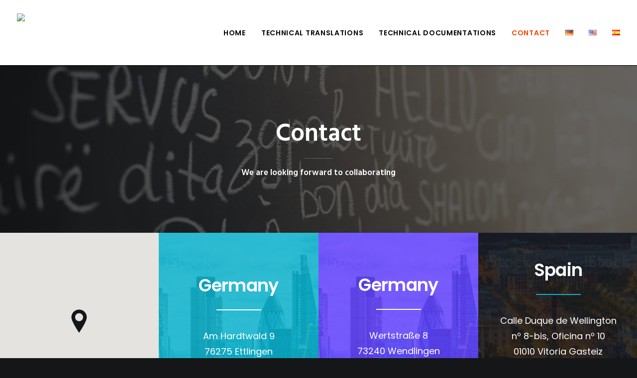

--- FILE ---
content_type: text/html;charset=UTF-8
request_url: https://globaldocu.com/wp-content/themes/uncode/core/inc/uncode-ajax.php
body_size: 29
content:
[{"url":"https:\/\/globaldocu.com\/wp-content\/uploads\/BG-uai-1440x961.jpg","width":1440,"height":961,"unique":"45188-277734"}]

--- FILE ---
content_type: text/html;charset=UTF-8
request_url: https://globaldocu.com/wp-content/themes/uncode/core/inc/uncode-ajax.php
body_size: 68
content:
[{"url":"https:\/\/globaldocu.com\/wp-content\/uploads\/2016\/08\/London-uai-1440x960.jpg","width":1440,"height":960,"unique":"44981-200110"},{"url":"https:\/\/globaldocu.com\/wp-content\/uploads\/2016\/08\/London-uai-1440x960.jpg","width":1440,"height":960,"unique":"44981-978263"},{"url":"https:\/\/globaldocu.com\/wp-content\/uploads\/2016\/08\/Barcelona-uai-1440x960.jpg","width":1440,"height":960,"unique":"44980-116118"}]